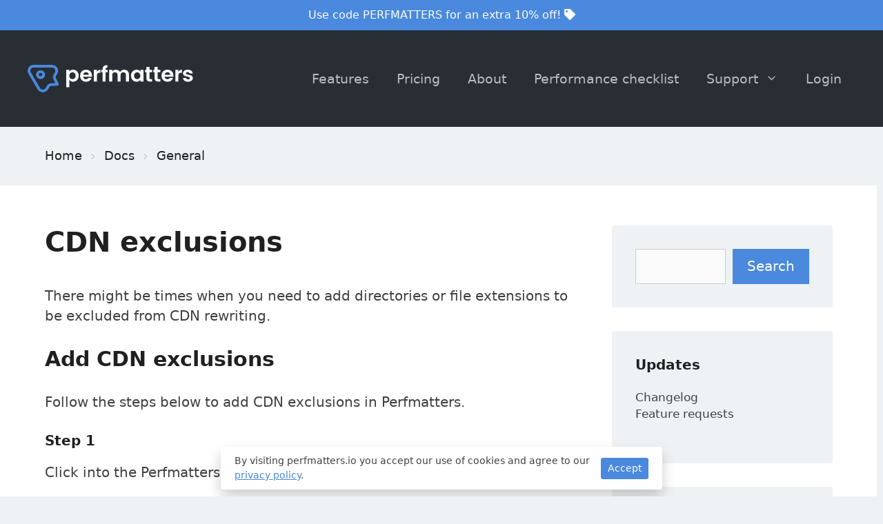

--- FILE ---
content_type: text/css; charset=UTF-8
request_url: https://perfmatters.io/wp-content/cache/perfmatters/perfmatters.io/css/ht_kb.used.css?ver=1751479389
body_size: 8059
content:
:where(.wp-block-button__link){border-radius:9999px;box-shadow:none;padding:calc(.667em + 2px) calc(1.333em + 2px);text-decoration:none;}:root :where(.wp-block-button .wp-block-button__link.is-style-outline),:root :where(.wp-block-button.is-style-outline>.wp-block-button__link){border:2px solid;padding:.667em 1.333em;}:root :where(.wp-block-button .wp-block-button__link.is-style-outline:not(.has-text-color)),:root :where(.wp-block-button.is-style-outline>.wp-block-button__link:not(.has-text-color)){color:currentColor;}:root :where(.wp-block-button .wp-block-button__link.is-style-outline:not(.has-background)),:root :where(.wp-block-button.is-style-outline>.wp-block-button__link:not(.has-background)){background-color:initial;background-image:none;}.wp-block-calendar table.has-background th{background-color:inherit;}.wp-block-code{box-sizing:border-box;}.wp-block-code code{direction:ltr;display:block;font-family:inherit;overflow-wrap:break-word;text-align:initial;white-space:pre-wrap;}.wp-block-columns{align-items:normal !important;box-sizing:border-box;display:flex;flex-wrap:wrap !important;}@media (min-width:782px){.wp-block-columns{flex-wrap:nowrap !important;}}.wp-block-columns.are-vertically-aligned-top{align-items:flex-start;}.wp-block-columns.are-vertically-aligned-center{align-items:center;}.wp-block-columns.are-vertically-aligned-bottom{align-items:flex-end;}@media (max-width:781px){.wp-block-columns:not(.is-not-stacked-on-mobile)>.wp-block-column{flex-basis:100% !important;}}@media (min-width:782px){.wp-block-columns:not(.is-not-stacked-on-mobile)>.wp-block-column{flex-basis:0;flex-grow:1;}.wp-block-columns:not(.is-not-stacked-on-mobile)>.wp-block-column[style*=flex-basis]{flex-grow:0;}}.wp-block-columns.is-not-stacked-on-mobile{flex-wrap:nowrap !important;}.wp-block-columns.is-not-stacked-on-mobile>.wp-block-column{flex-basis:0;flex-grow:1;}.wp-block-columns.is-not-stacked-on-mobile>.wp-block-column[style*=flex-basis]{flex-grow:0;}:where(.wp-block-columns){margin-bottom:1.75em;}:where(.wp-block-columns.has-background){padding:1.25em 2.375em;}.wp-block-column{flex-grow:1;min-width:0;overflow-wrap:break-word;word-break:break-word;}:where(.wp-block-post-comments input[type=submit]){border:none;}:where(.wp-block-cover-image:not(.has-text-color)),:where(.wp-block-cover:not(.has-text-color)){color:#fff;}:where(.wp-block-cover-image.is-light:not(.has-text-color)),:where(.wp-block-cover.is-light:not(.has-text-color)){color:#000;}:root :where(.wp-block-cover h1:not(.has-text-color)),:root :where(.wp-block-cover h2:not(.has-text-color)),:root :where(.wp-block-cover h3:not(.has-text-color)),:root :where(.wp-block-cover h4:not(.has-text-color)),:root :where(.wp-block-cover h5:not(.has-text-color)),:root :where(.wp-block-cover h6:not(.has-text-color)),:root :where(.wp-block-cover p:not(.has-text-color)){color:inherit;}:where(.wp-block-file){margin-bottom:1.5em;}:where(.wp-block-file__button){border-radius:2em;display:inline-block;padding:.5em 1em;}:where(.wp-block-file__button):is(a):active,:where(.wp-block-file__button):is(a):focus,:where(.wp-block-file__button):is(a):hover,:where(.wp-block-file__button):is(a):visited{box-shadow:none;color:#fff;opacity:.85;text-decoration:none;}.wp-block-gallery.has-nested-images figure.wp-block-image figcaption,.wp-block-gallery.has-nested-images figure.wp-block-image:has(figcaption):before{bottom:0;left:0;max-height:100%;position:absolute;right:0;}.wp-block-gallery.has-nested-images figure.wp-block-image figcaption{background:linear-gradient(0deg,rgba(0,0,0,.4),rgba(0,0,0,0));box-sizing:border-box;color:#fff;font-size:13px;margin:0;overflow:auto;padding:1em;scrollbar-color:rgba(0,0,0,0) rgba(0,0,0,0);scrollbar-gutter:stable both-edges;scrollbar-width:thin;text-align:center;text-shadow:0 0 1.5px #000;will-change:transform;}.wp-block-gallery.has-nested-images figure.wp-block-image figcaption::-webkit-scrollbar{height:12px;width:12px;}.wp-block-gallery.has-nested-images figure.wp-block-image figcaption::-webkit-scrollbar-track{background-color:initial;}.wp-block-gallery.has-nested-images figure.wp-block-image figcaption::-webkit-scrollbar-thumb{background-clip:padding-box;background-color:initial;border:3px solid rgba(0,0,0,0);border-radius:8px;}.wp-block-gallery.has-nested-images figure.wp-block-image figcaption:focus-within::-webkit-scrollbar-thumb,.wp-block-gallery.has-nested-images figure.wp-block-image figcaption:focus::-webkit-scrollbar-thumb,.wp-block-gallery.has-nested-images figure.wp-block-image figcaption:hover::-webkit-scrollbar-thumb{background-color:rgba(255,255,255,.8);}.wp-block-gallery.has-nested-images figure.wp-block-image figcaption:focus,.wp-block-gallery.has-nested-images figure.wp-block-image figcaption:focus-within,.wp-block-gallery.has-nested-images figure.wp-block-image figcaption:hover{scrollbar-color:rgba(255,255,255,.8) rgba(0,0,0,0);}@media (hover:none){.wp-block-gallery.has-nested-images figure.wp-block-image figcaption{scrollbar-color:rgba(255,255,255,.8) rgba(0,0,0,0);}}.wp-block-gallery.has-nested-images figure.wp-block-image figcaption img{display:inline;}.wp-block-gallery.has-nested-images figure.wp-block-image figcaption a{color:inherit;}:where(.wp-block-group.wp-block-group-is-layout-constrained){position:relative;}h1.has-background,h2.has-background,h3.has-background,h4.has-background,h5.has-background,h6.has-background{padding:1.25em 2.375em;}.wp-block-image>a,.wp-block-image>figure>a{display:inline-block;}.wp-block-image img{box-sizing:border-box;height:auto;max-width:100%;vertical-align:bottom;}.wp-block-image[style*=border-radius] img,.wp-block-image[style*=border-radius]>a{border-radius:inherit;}.wp-block-image :where(figcaption){margin-bottom:1em;margin-top:.5em;}.wp-block-image figure{margin:0;}.wp-lightbox-overlay .wp-block-image figcaption{display:none;}@keyframes show-content-image{0%{visibility:hidden;}99%{visibility:hidden;}to{visibility:visible;}}@keyframes turn-on-visibility{0%{opacity:0;}to{opacity:1;}}@keyframes turn-off-visibility{0%{opacity:1;visibility:visible;}99%{opacity:0;visibility:visible;}to{opacity:0;visibility:hidden;}}@keyframes lightbox-zoom-in{0%{transform:translate(calc(( -100vw + var(--wp--lightbox-scrollbar-width) ) / 2 + var(--wp--lightbox-initial-left-position)),calc(-50vh + var(--wp--lightbox-initial-top-position))) scale(var(--wp--lightbox-scale));}to{transform:translate(-50%,-50%) scale(1);}}@keyframes lightbox-zoom-out{0%{transform:translate(-50%,-50%) scale(1);visibility:visible;}99%{visibility:visible;}to{transform:translate(calc(( -100vw + var(--wp--lightbox-scrollbar-width) ) / 2 + var(--wp--lightbox-initial-left-position)),calc(-50vh + var(--wp--lightbox-initial-top-position))) scale(var(--wp--lightbox-scale));visibility:hidden;}}:where(.wp-block-latest-comments:not([style*=line-height] .wp-block-latest-comments__comment)){line-height:1.1;}:where(.wp-block-latest-comments:not([style*=line-height] .wp-block-latest-comments__comment-excerpt p)){line-height:1.8;}:root :where(.wp-block-latest-posts.is-grid){padding:0;}:root :where(.wp-block-latest-posts.wp-block-latest-posts__list){padding-left:0;}ol,ul{box-sizing:border-box;}:root :where(.wp-block-list.has-background){padding:1.25em 2.375em;}.wp-block-navigation.has-background .has-child .wp-block-navigation__submenu-container{left:0;top:100%;}@media (min-width:782px){.wp-block-navigation.has-background .has-child .wp-block-navigation__submenu-container .wp-block-navigation__submenu-container{left:100%;top:0;}}:where(.wp-block-navigation.has-background .wp-block-navigation-item a:not(.wp-element-button)),:where(.wp-block-navigation.has-background .wp-block-navigation-submenu a:not(.wp-element-button)){padding:.5em 1em;}:where(.wp-block-navigation .wp-block-navigation__submenu-container .wp-block-navigation-item a:not(.wp-element-button)),:where(.wp-block-navigation .wp-block-navigation__submenu-container .wp-block-navigation-submenu a:not(.wp-element-button)),:where(.wp-block-navigation .wp-block-navigation__submenu-container .wp-block-navigation-submenu button.wp-block-navigation-item__content),:where(.wp-block-navigation .wp-block-navigation__submenu-container .wp-block-pages-list__item button.wp-block-navigation-item__content){padding:.5em 1em;}.wp-block-navigation.has-background .wp-block-navigation__submenu-container{background-color:inherit;}@keyframes overlay-menu__fade-in-animation{0%{opacity:0;transform:translateY(.5em);}to{opacity:1;transform:translateY(0);}}p.has-drop-cap.has-background{overflow:hidden;}:root :where(p.has-background){padding:1.25em 2.375em;}:where(p.has-text-color:not(.has-link-color)) a{color:inherit;}:where(.wp-block-post-comments-form) input:not([type=submit]),:where(.wp-block-post-comments-form) textarea{border:1px solid #949494;font-family:inherit;font-size:1em;}:where(.wp-block-post-comments-form) input:where(:not([type=submit]):not([type=checkbox])),:where(.wp-block-post-comments-form) textarea{padding:calc(.667em + 2px);}:where(.wp-block-post-excerpt){box-sizing:border-box;margin-bottom:var(--wp--style--block-gap);margin-top:var(--wp--style--block-gap);}.wp-block-preformatted{box-sizing:border-box;white-space:pre-wrap;}:where(.wp-block-preformatted.has-background){padding:1.25em 2.375em;}.wp-block-query-title,.wp-block-query-total,.wp-block-quote{box-sizing:border-box;}.wp-block-quote{overflow-wrap:break-word;}.wp-block-quote.is-large:where(:not(.is-style-plain)),.wp-block-quote.is-style-large:where(:not(.is-style-plain)){margin-bottom:1em;padding:0 1em;}.wp-block-quote.is-large:where(:not(.is-style-plain)) p,.wp-block-quote.is-style-large:where(:not(.is-style-plain)) p{font-size:1.5em;font-style:italic;line-height:1.6;}.wp-block-quote.is-large:where(:not(.is-style-plain)) cite,.wp-block-quote.is-large:where(:not(.is-style-plain)) footer,.wp-block-quote.is-style-large:where(:not(.is-style-plain)) cite,.wp-block-quote.is-style-large:where(:not(.is-style-plain)) footer{font-size:1.125em;text-align:right;}.wp-block-search__button{margin-left:10px;word-break:normal;}.wp-block-search__button svg{height:1.25em;min-height:24px;min-width:24px;width:1.25em;fill:currentColor;vertical-align:text-bottom;}:where(.wp-block-search__button){border:1px solid #ccc;padding:6px 10px;}.wp-block-search__inside-wrapper{display:flex;flex:auto;flex-wrap:nowrap;max-width:100%;}.wp-block-search__label{width:100%;}.wp-block-search__input{appearance:none;border:1px solid #949494;flex-grow:1;margin-left:0;margin-right:0;min-width:3rem;padding:8px;text-decoration:unset !important;}.wp-block-search.wp-block-search__button-only .wp-block-search__inside-wrapper{min-width:0 !important;transition-property:width;}.wp-block-search.wp-block-search__button-only.wp-block-search__searchfield-hidden,.wp-block-search.wp-block-search__button-only.wp-block-search__searchfield-hidden .wp-block-search__inside-wrapper{overflow:hidden;}:where(.wp-block-search__input){font-family:inherit;font-size:inherit;font-style:inherit;font-weight:inherit;letter-spacing:inherit;line-height:inherit;text-transform:inherit;}:where(.wp-block-search__button-inside .wp-block-search__inside-wrapper){border:1px solid #949494;box-sizing:border-box;padding:4px;}:where(.wp-block-search__button-inside .wp-block-search__inside-wrapper) .wp-block-search__input{border:none;border-radius:0;padding:0 4px;}:where(.wp-block-search__button-inside .wp-block-search__inside-wrapper) .wp-block-search__input:focus{outline:none;}:where(.wp-block-search__button-inside .wp-block-search__inside-wrapper) :where(.wp-block-search__button){padding:4px 8px;}.wp-block-search.aligncenter .wp-block-search__inside-wrapper{margin:auto;}.wp-block[data-align=right] .wp-block-search.wp-block-search__button-only .wp-block-search__inside-wrapper{float:right;}:root :where(.wp-block-separator.is-style-dots){height:auto;line-height:1;text-align:center;}:root :where(.wp-block-separator.is-style-dots):before{color:currentColor;content:"···";font-family:serif;font-size:1.5em;letter-spacing:2em;padding-left:2em;}:root :where(.wp-block-site-logo.is-style-rounded){border-radius:9999px;}:root :where(.wp-block-social-links .wp-social-link a){padding:.25em;}:root :where(.wp-block-social-links.is-style-logos-only .wp-social-link a){padding:0;}:root :where(.wp-block-social-links.is-style-pill-shape .wp-social-link a){padding-left:.6666666667em;padding-right:.6666666667em;}:root :where(.wp-block-tag-cloud.is-style-outline){display:flex;flex-wrap:wrap;gap:1ch;}:root :where(.wp-block-tag-cloud.is-style-outline a){border:1px solid;font-size:unset !important;margin-right:0;padding:1ch 2ch;text-decoration:none !important;}:root :where(.wp-block-table-of-contents){box-sizing:border-box;}:where(.wp-block-term-description){box-sizing:border-box;margin-bottom:var(--wp--style--block-gap);margin-top:var(--wp--style--block-gap);}pre.wp-block-verse{overflow:auto;white-space:pre-wrap;}:where(pre.wp-block-verse){font-family:inherit;}.wp-element-button{cursor:pointer;}:root{--wp--preset--font-size--normal:16px;--wp--preset--font-size--huge:42px;}.screen-reader-text{border:0;clip-path:inset(50%);height:1px;margin:-1px;overflow:hidden;padding:0;position:absolute;width:1px;word-wrap:normal !important;}.screen-reader-text:focus{background-color:#ddd;clip-path:none;color:#444;display:block;font-size:1em;height:auto;left:5px;line-height:normal;padding:15px 23px 14px;text-decoration:none;top:5px;width:auto;z-index:100000;}html :where(.has-border-color){border-style:solid;}html :where([style*=border-top-color]){border-top-style:solid;}html :where([style*=border-right-color]){border-right-style:solid;}html :where([style*=border-bottom-color]){border-bottom-style:solid;}html :where([style*=border-left-color]){border-left-style:solid;}html :where([style*=border-width]){border-style:solid;}html :where([style*=border-top-width]){border-top-style:solid;}html :where([style*=border-right-width]){border-right-style:solid;}html :where([style*=border-bottom-width]){border-bottom-style:solid;}html :where([style*=border-left-width]){border-left-style:solid;}html :where(img[class*=wp-image-]){height:auto;max-width:100%;}:where(figure){margin:0 0 1em;}html :where(.is-position-sticky){--wp-admin--admin-bar--position-offset:var(--wp-admin--admin-bar--height,0px);}@media screen and (max-width:600px){html :where(.is-position-sticky){--wp-admin--admin-bar--position-offset:0px;}}@keyframes heroickb-spin{0%{transform:rotate(0deg);}100%{transform:rotate(360deg);}}:root{--edd-blocks-light-grey:#eee;}.screen-reader-text{border:0;clip:rect(1px,1px,1px,1px);-webkit-clip-path:inset(50%);clip-path:inset(50%);height:1px;margin:-1px;overflow:hidden;padding:0;position:absolute;width:1px;word-wrap:normal !important;}.ns-button-icon,.ns-button-label{color:var(--ns-icon-color);box-sizing:border-box;}.ns-buttons{position:relative;--ns-btn-size:40px;--ns-btn-margin:10px;}.ns-buttons-wrapper{display:flex;flex-wrap:wrap;}body a.ns-button{display:inline-flex;height:var(--ns-btn-size);line-height:var(--ns-btn-size);margin:0 var(--ns-btn-margin) var(--ns-btn-margin) 0;padding:0;font-size:calc(var(--ns-btn-size) * .35);overflow:hidden;text-decoration:none;border:none;--ns-btn-color:#333;--ns-icon-color:#fff;}.ns-button *{pointer-events:none;}.ns-button-block{display:inline-flex;align-items:center;background:#333;background:var(--ns-btn-color);}.ns-button-wrapper{display:inline-flex;align-items:center;overflow:hidden;width:100%;}.ns-button:not(.ns-hover-swap):hover .ns-button-wrapper>span:not(.ns-inverse){box-shadow:inset 0 0 0 50px rgba(0,0,0,.1);}.ns-button-icon{height:var(--ns-btn-size);width:var(--ns-btn-size);min-width:var(--ns-btn-size);justify-content:center;}.ns-button-icon>*{height:50%;margin:0 auto;}.ns-button-icon path{fill:currentColor;}.ns-button-icon:has(+ .ns-hide){width:100%;}.ns-button-share-count{display:none;align-items:center;}.ns-button.ns-share-count:hover svg,.ns-hide{display:none;}.ns-button.ns-share-count:hover .ns-button-share-count{display:flex;}.ns-button-label{height:100%;flex-grow:1;padding:0 15px 0 0;overflow:hidden;}.ns-button-label-wrapper{white-space:nowrap;overflow:hidden;text-overflow:ellipsis;}.ns-button.angellist,.ns-button.applemusic,.ns-button.codepen,.ns-button.digg,.ns-button.steam,.ns-button.threads,.ns-button.tiktok,.ns-button.twitter{--ns-btn-color:#000;}.ns-button.facebook{--ns-btn-color:#3b5998;}.ns-total-share-count{display:flex;flex-direction:column;align-items:center;justify-content:center;font-size:calc(var(--ns-btn-size) * .375);line-height:normal;height:var(--ns-btn-size);width:var(--ns-btn-size);margin:0 var(--ns-btn-margin) var(--ns-btn-margin) 0;}.ns-total-share-count-wrapper{display:table-cell;vertical-align:middle;}.ns-total-share-count-amount{font-weight:700;}.ns-total-share-count-text{font-size:calc(var(--ns-btn-size) * .2);}.ns-columns .ns-total-share-count{position:absolute;right:0;margin:0 !important;}.ns-columns.ns-has-total-share-count-before .ns-total-share-count{right:unset;left:0;}@media print{.ns-no-print,.ns-no-print *{display:none !important;}}:root{--affwp-creative-preview-width:10rem;--affwp-card-padding:1.5rem;}.affwp-link-sharing__qrcode{cursor:pointer;}.affwp-creative pre{background-color:rgba(0,0,0,.01);border:1px solid rgba(51,51,51,.1);line-height:1.5;max-width:100%;overflow:auto;padding:1em;white-space:pre-wrap;word-wrap:break-word;}.affwp-creative code,.affwp-creative pre{hyphens:none;}.screen-reader-text{position:absolute;margin:-1px;padding:0;height:1px;width:1px;overflow:hidden;clip:rect(0 0 0 0);border:0;word-wrap:normal !important;}@keyframes affwp-spinner-rotate{100%{transform:rotate(360deg);}}@keyframes affwp-spinner-dash{0%{stroke-dasharray:1,150;stroke-dashoffset:0;}50%{stroke-dasharray:90,150;stroke-dashoffset:-35;}100%{stroke-dasharray:90,150;stroke-dashoffset:-124;}}.affwp-modal__qr-code{display:flex;justify-content:center;}.affwp-creative-section-code{margin-top:2rem;}#edd_checkout_form_wrap #edd_discount_code,#edd_checkout_form_wrap #edd_purchase_submit,#edd_checkout_form_wrap #edd_register_account_fields{border:none;padding:0;}@keyframes edd-icon-spin{0%{transform:rotate(0deg);}to{transform:rotate(359deg);}}@keyframes edd-spinning{0%{transform:rotate(0deg);}to{transform:rotate(1turn);}}.footer-widgets-container{padding:40px;}.inside-footer-widgets{display:flex;}.inside-footer-widgets>div{flex:1 1 0;}.site-footer .footer-widgets-container .inner-padding{padding:0 0 0 40px;}.site-footer .footer-widgets-container .inside-footer-widgets{margin-left:-40px;}.site-footer:not(.footer-bar-active) .copyright-bar{margin:0 auto;}@media (max-width:768px){.inside-footer-widgets{flex-direction:column;}.inside-footer-widgets>div:not(:last-child){margin-bottom:40px;}.site-footer .footer-widgets .footer-widgets-container .inside-footer-widgets{margin:0;}.site-footer .footer-widgets .footer-widgets-container .inner-padding{padding:0;}}blockquote,body,dd,dl,dt,fieldset,figure,h1,h2,h3,h4,h5,h6,hr,html,iframe,legend,li,ol,p,pre,textarea,ul{margin:0;padding:0;border:0;}html{font-family:sans-serif;-webkit-text-size-adjust:100%;-ms-text-size-adjust:100%;-webkit-font-smoothing:antialiased;-moz-osx-font-smoothing:grayscale;}html{box-sizing:border-box;}*,::after,::before{box-sizing:inherit;}button,input,optgroup,select,textarea{font-family:inherit;font-size:100%;margin:0;}[type=search]{-webkit-appearance:textfield;outline-offset:-2px;}[type=search]::-webkit-search-decoration{-webkit-appearance:none;}::-moz-focus-inner{border-style:none;padding:0;}:-moz-focusring{outline:1px dotted ButtonText;}body,button,input,select,textarea{font-family:-apple-system,system-ui,BlinkMacSystemFont,"Segoe UI",Helvetica,Arial,sans-serif,"Apple Color Emoji","Segoe UI Emoji","Segoe UI Symbol";font-weight:400;text-transform:none;font-size:17px;line-height:1.5;}p{margin-bottom:1.5em;}h1,h2,h3,h4,h5,h6{font-family:inherit;font-size:100%;font-style:inherit;font-weight:inherit;}pre{background:rgba(0,0,0,.05);font-family:inherit;font-size:inherit;line-height:normal;margin-bottom:1.5em;padding:20px;overflow:auto;max-width:100%;}h1{font-size:42px;margin-bottom:20px;line-height:1.2em;font-weight:400;text-transform:none;}h2{font-size:35px;margin-bottom:20px;line-height:1.2em;font-weight:400;text-transform:none;}h3{font-size:29px;margin-bottom:20px;line-height:1.2em;font-weight:400;text-transform:none;}h4{font-size:24px;}h4,h5,h6{margin-bottom:20px;}ol,ul{margin:0 0 1.5em 3em;}ul{list-style:disc;}ol{list-style:decimal;}li>ol,li>ul{margin-bottom:0;margin-left:1.5em;}b,strong{font-weight:700;}code,kbd,tt,var{font:15px Monaco,Consolas,"Andale Mono","DejaVu Sans Mono",monospace;}figure{margin:0;}img{height:auto;max-width:100%;}button,input[type=button],input[type=reset],input[type=submit]{background:#55555e;color:#fff;border:1px solid transparent;cursor:pointer;-webkit-appearance:button;padding:10px 20px;}input[type=email],input[type=number],input[type=password],input[type=search],input[type=tel],input[type=text],input[type=url],select,textarea{border:1px solid;border-radius:0;padding:10px 15px;max-width:100%;}a,button,input{transition:color .1s ease-in-out,background-color .1s ease-in-out;}a{text-decoration:none;}.size-auto,.size-full,.size-large,.size-medium,.size-thumbnail{max-width:100%;height:auto;}.screen-reader-text{border:0;clip:rect(1px,1px,1px,1px);clip-path:inset(50%);height:1px;margin:-1px;overflow:hidden;padding:0;position:absolute !important;width:1px;word-wrap:normal !important;}.screen-reader-text:focus{background-color:#f1f1f1;border-radius:3px;box-shadow:0 0 2px 2px rgba(0,0,0,.6);clip:auto !important;clip-path:none;color:#21759b;display:block;font-size:.875rem;font-weight:700;height:auto;left:5px;line-height:normal;padding:15px 23px 14px;text-decoration:none;top:5px;width:auto;z-index:100000;}.main-navigation{z-index:100;padding:0;clear:both;display:block;}.main-navigation a{display:block;text-decoration:none;font-weight:400;text-transform:none;font-size:15px;}.main-navigation ul{list-style:none;margin:0;padding-left:0;}.main-navigation .main-nav ul li a{padding-left:20px;padding-right:20px;line-height:60px;}.inside-navigation{position:relative;}.main-navigation .inside-navigation{display:flex;align-items:center;flex-wrap:wrap;justify-content:space-between;}.main-navigation .main-nav>ul{display:flex;flex-wrap:wrap;align-items:center;}.main-navigation li{position:relative;}.main-navigation ul ul{display:block;box-shadow:1px 1px 0 rgba(0,0,0,.1);float:left;position:absolute;left:-99999px;opacity:0;z-index:99999;width:200px;text-align:left;top:auto;transition:opacity 80ms linear;transition-delay:0s;pointer-events:none;height:0;overflow:hidden;}.main-navigation ul ul a{display:block;}.main-navigation ul ul li{width:100%;}.main-navigation .main-nav ul ul li a{line-height:normal;padding:10px 20px;font-size:14px;}.main-navigation .main-nav ul li.menu-item-has-children>a{padding-right:0;position:relative;}.main-navigation:not(.toggled) ul li.sfHover>ul,.main-navigation:not(.toggled) ul li:hover>ul{left:auto;opacity:1;transition-delay:150ms;pointer-events:auto;height:auto;overflow:visible;}.main-navigation:not(.toggled) ul ul li.sfHover>ul,.main-navigation:not(.toggled) ul ul li:hover>ul{left:100%;top:0;}.nav-float-right .main-navigation ul ul ul{top:0;}.menu-item-has-children .dropdown-menu-toggle{display:inline-block;height:100%;clear:both;padding-right:20px;padding-left:10px;}.menu-item-has-children ul .dropdown-menu-toggle{padding-top:10px;padding-bottom:10px;margin-top:-10px;}.sidebar .menu-item-has-children .dropdown-menu-toggle,nav ul ul .menu-item-has-children .dropdown-menu-toggle{float:right;}.site-header{position:relative;}.inside-header{padding:20px 40px;}.site-logo{display:inline-block;max-width:100%;}.site-header .header-image{vertical-align:middle;}.inside-header{display:flex;align-items:center;}.nav-float-right #site-navigation{margin-left:auto;}.entry-header,.site-content{word-wrap:break-word;}.wp-block-image figcaption{font-size:13px;text-align:center;}.footer-widgets .widget :last-child,.sidebar .widget :last-child{margin-bottom:0;}.widget-title{margin-bottom:30px;font-size:20px;line-height:1.5;font-weight:400;text-transform:none;}.widget ol,.widget ul{margin:0;}.footer-widgets .widget{margin-bottom:30px;}.footer-widgets .widget:last-child,.sidebar .widget:last-child{margin-bottom:0;}.widget ul li{list-style-type:none;position:relative;margin-bottom:.5em;}.widget ul li ul{margin-left:1em;margin-top:.5em;}.site-content{display:flex;}.grid-container{margin-left:auto;margin-right:auto;max-width:1200px;}.inside-site-info{display:flex;align-items:center;justify-content:center;padding:20px 40px;}.site-info{text-align:center;font-size:15px;}.gp-icon{display:inline-flex;align-self:center;}.gp-icon svg{height:1em;width:1em;top:.125em;position:relative;fill:currentColor;}.close-search .icon-search svg:first-child,.icon-menu-bars svg:nth-child(2),.icon-search svg:nth-child(2),.toggled .icon-menu-bars svg:first-child{display:none;}.close-search .icon-search svg:nth-child(2),.toggled .icon-menu-bars svg:nth-child(2){display:block;}nav.toggled .icon-arrow-left svg{transform:rotate(-90deg);}nav.toggled .icon-arrow-right svg{transform:rotate(90deg);}nav.toggled .sfHover>a>.dropdown-menu-toggle .gp-icon svg{transform:rotate(180deg);}nav.toggled .sfHover>a>.dropdown-menu-toggle .gp-icon.icon-arrow-left svg{transform:rotate(-270deg);}nav.toggled .sfHover>a>.dropdown-menu-toggle .gp-icon.icon-arrow-right svg{transform:rotate(270deg);}.container.grid-container{width:auto;}.menu-toggle,.mobile-bar-items,.sidebar-nav-mobile{display:none;}.menu-toggle{padding:0 20px;line-height:60px;margin:0;font-weight:400;text-transform:none;font-size:15px;cursor:pointer;}button.menu-toggle{background-color:transparent;flex-grow:1;border:0;text-align:center;}button.menu-toggle:active,button.menu-toggle:focus,button.menu-toggle:hover{background-color:transparent;}nav.toggled ul ul.sub-menu{width:100%;}.toggled .menu-item-has-children .dropdown-menu-toggle{padding-left:20px;}.main-navigation.toggled .main-nav{flex-basis:100%;order:3;}.main-navigation.toggled .main-nav>ul{display:block;}.main-navigation.toggled .main-nav li{width:100%;text-align:left;}.main-navigation.toggled .main-nav ul ul{transition:0s;visibility:hidden;box-shadow:none;border-bottom:1px solid rgba(0,0,0,.05);}.main-navigation.toggled .main-nav ul ul li:last-child>ul{border-bottom:0;}.main-navigation.toggled .main-nav ul ul.toggled-on{position:relative;top:0;left:auto !important;right:auto !important;width:100%;pointer-events:auto;height:auto;opacity:1;display:block;visibility:visible;float:none;}.main-navigation.toggled .menu-item-has-children .dropdown-menu-toggle{float:right;}.mobile-menu-control-wrapper{display:none;margin-left:auto;align-items:center;}.has-inline-mobile-toggle #site-navigation.toggled{margin-top:1.5em;}@media (max-width:768px){a,body,button,input,select,textarea{transition:all 0s ease-in-out;}.inside-header{flex-direction:column;text-align:center;}.site-content{flex-direction:column;}}body{background-color:#eef2f5;color:#404040;}a{color:#2375d6;}a{text-decoration:underline;}.entry-title a,.site-branding a,a.button,.wp-block-button__link,.main-navigation a{text-decoration:none;}a:hover,a:focus,a:active{color:#404040;}.grid-container{max-width:1350px;}.site-header .header-image{width:240px;}:root{--contrast:#222;--contrast-2:#575760;--contrast-3:#b2b2be;--base:#f0f0f0;--base-2:#f7f8f9;--base-3:#fff;--accent:#1e73be;}body,button,input,select,textarea{font-size:19.5px;}body{line-height:1.5;}.main-navigation a,.main-navigation .menu-toggle,.main-navigation .menu-bar-items{font-size:19px;}.widget-title{font-weight:600;font-size:19px;}.site-info{font-size:15px;}h1{font-weight:600;font-size:48px;}@media (max-width:768px){h1{font-size:26px;}}h2{font-weight:600;font-size:30px;}@media (max-width:768px){h2{font-size:24px;}}h3{font-weight:600;font-size:20px;}@media (max-width:768px){h3{font-size:21px;}}h4{font-weight:600;font-size:18px;}@media (max-width:768px){h4{font-size:20px;}}.site-header{background-color:#282e34;color:#4a545a;}.site-header a{color:#3a3a3a;}.mobile-menu-control-wrapper .menu-toggle,.mobile-menu-control-wrapper .menu-toggle:hover,.mobile-menu-control-wrapper .menu-toggle:focus,.has-inline-mobile-toggle #site-navigation.toggled{background-color:rgba(0,0,0,.02);}.main-navigation,.main-navigation ul ul{background-color:#282e34;}.main-navigation .main-nav ul li a,.main-navigation .menu-toggle,.main-navigation .menu-bar-items{color:#b5bdc3;}.main-navigation .main-nav ul li:not([class*="current-menu-"]):hover > a,.main-navigation .main-nav ul li:not([class*="current-menu-"]):focus > a,.main-navigation .main-nav ul li.sfHover:not([class*="current-menu-"]) > a,.main-navigation .menu-bar-item:hover > a,.main-navigation .menu-bar-item.sfHover > a{color:#fff;background-color:#282e34;}button.menu-toggle:hover,button.menu-toggle:focus{color:#b5bdc3;}.main-navigation .main-nav ul li[class*="current-menu-"] > a{color:#fff;background-color:#282e34;}.main-navigation ul ul{background-color:#282e34;}.main-navigation .main-nav ul ul li a{color:#fff;}.main-navigation .main-nav ul ul li:not([class*="current-menu-"]):hover > a,.main-navigation .main-nav ul ul li:not([class*="current-menu-"]):focus > a,.main-navigation .main-nav ul ul li.sfHover:not([class*="current-menu-"]) > a{color:#fff;background-color:#323940;}.main-navigation .main-nav ul ul li[class*="current-menu-"] > a{color:#fff;background-color:#323940;}h1{color:#202020;}h2{color:#202020;}h3{color:#202020;}h4{color:#202020;}.footer-widgets{color:#b5bdc3;background-color:#2b3136;}.footer-widgets a{color:#b5bdc3;}.footer-widgets .widget-title{color:#fff;}.site-info{color:#b5bdc3;background-color:#2b3136;}.site-info a{color:#b5bdc3;}.site-info a:hover{color:#fff;}input[type="text"],input[type="email"],input[type="url"],input[type="password"],input[type="search"],input[type="tel"],input[type="number"],textarea,select{color:#666;background-color:#fafafa;border-color:#ccc;}input[type="text"]:focus,input[type="email"]:focus,input[type="url"]:focus,input[type="password"]:focus,input[type="search"]:focus,input[type="tel"]:focus,input[type="number"]:focus,textarea:focus,select:focus{color:#666;background-color:#fff;border-color:#bfbfbf;}button,html input[type="button"],input[type="reset"],input[type="submit"],a.button,a.wp-block-button__link:not(.has-background){color:#fff;background-color:#4a89dd;}button:hover,html input[type="button"]:hover,input[type="reset"]:hover,input[type="submit"]:hover,a.button:hover,button:focus,html input[type="button"]:focus,input[type="reset"]:focus,input[type="submit"]:focus,a.button:focus,a.wp-block-button__link:not(.has-background):active,a.wp-block-button__link:not(.has-background):focus,a.wp-block-button__link:not(.has-background):hover{color:#fff;background-color:#3f3f3f;}:root{--gp-search-modal-bg-color:var(--base-3);--gp-search-modal-text-color:var(--contrast);--gp-search-modal-overlay-bg-color:rgba(0,0,0,.2);}.inside-header{padding:40px;}.inside-header.grid-container{max-width:1430px;}.footer-widgets-container.grid-container{max-width:1430px;}.inside-site-info{padding:20px;}.inside-site-info.grid-container{max-width:1390px;}@media (max-width:768px){.inside-header{padding-top:0px;}.inside-site-info{padding-right:10px;padding-left:10px;}}@media (max-width: 768px){.main-navigation .menu-toggle,.main-navigation .mobile-bar-items a,.main-navigation .menu-bar-item > a{padding-left:0px;padding-right:0px;}.main-navigation .main-nav ul li a,.main-navigation .menu-toggle,.main-navigation .mobile-bar-items a,.main-navigation .menu-bar-item > a{line-height:50px;}.main-navigation .site-logo.navigation-logo img,.mobile-header-navigation .site-logo.mobile-header-logo img,.navigation-search input[type="search"]{height:50px;}}.navigation-branding,.site-logo.mobile-header-logo{display:flex;align-items:center;order:0;margin-right:10px;}.navigation-branding img,.site-logo.mobile-header-logo img{position:relative;padding:10px 0;display:block;transition:height .3s ease;}.main-navigation.mobile-header-navigation{display:none;float:none;margin-bottom:0;}.main-navigation .menu-toggle{flex-grow:1;width:auto;}.main-navigation.has-branding .menu-toggle,.main-navigation.has-sticky-branding.navigation-stick .menu-toggle{flex-grow:0;padding-right:20px;order:2;}.main-navigation.has-branding:not([class*=nav-align-]):not(.mobile-header-navigation) .inside-navigation,.main-navigation.has-sticky-branding.navigation-stick:not([class*=nav-align-]):not(.mobile-header-navigation) .inside-navigation{justify-content:flex-start;}#hkb .hkb-article-author:after,#hkb .hkb-article-related:after{content:"";display:table;clear:both;}@keyframes hkbFadeIn{0%{opacity:0;}100%{opacity:1;}}:root{--hkb-main-bg-color:#fff;--hkb-main-page-color:#fff;--hkb-main-container-width:1000px;--hkb-button-bg:var(--hkb-link-color);--hkb-button-bg-hover:var(--hkb-link-color-hover);--hkb-button-color:#fff;--hkb-button-radius:4px;--hkb-search-button-bg:var(--hkb-link-color);--hkb-search-button-color:var(--hkb-button-color);--hkb-search-button-radius:var(--hkb-button-radius);--hkb-search-field-radius:99px;--hkb-widget-bg:#f4f5f5;--hkb-widget-radius:4px;--hkb-feedback-upvote-bg:#3f9142;--hkb-feedback-downvote-bg:#ba2525;--hkb-feedback-submit-bg:var(--hkb-link-color);--hkb-feedback-submit-color:var(--hkb-button-color);--hkb-feedback-submit-radius:var(--hkb-button-radius);--hkb-category-icon-size:48px;--hkb-category-icon-stroke-width:6px;--hkb-adminbar-height:32px;--hkb-category-desc-color:rgba(0,0,0,.75);--hkb-compat-fixed-header:0;}.hkb-screen-reader-text{position:absolute;width:1px;height:1px;padding:0;margin:-1px;overflow:hidden;clip:rect(0,0,0,0);border:0;}html{scroll-behavior:smooth;}@media screen and (prefers-reduced-motion: reduce){html{scroll-behavior:auto;}}a{color:var(--hkb-link-color);}a:hover{color:var(--hkb-link-color-hover);}#hkb{width:100%;font-size:1em;margin-top:var(--hkb-compat-fixed-header,0);}#hkb *,#hkb *:before,#hkb *:after{box-sizing:border-box;}#hkb ul li{background:none;list-style:none;text-indent:0;}#hkb h1:before,#hkb h2:before,#hkb h3:before,#hkb h4:before,#hkb h5:before,#hkb h6:before{display:none;}#hkb *{transition:none;}#hkb .hkb-container{max-width:var(--hkb-main-container-width);margin:0 auto;padding:0 2em;}#hkb .hkb-fullwcontainer{width:calc(100vw - 9px);position:relative;left:50%;right:50%;margin-left:-50vw;margin-right:-50vw;}#hkb .hkb-mainpage-wrapper{background:var(--hkb-main-bg-color);padding:4em 0;}@media screen and (min-width: 770px){#hkb .hkb-mainpage.hkb-mainpage--sidebarleft,#hkb .hkb-mainpage.hkb-mainpage--sidebarright{display:flex;}#hkb .hkb-mainpage.hkb-mainpage--sidebarleft .hkb-mainpage__main,#hkb .hkb-mainpage.hkb-mainpage--sidebarright .hkb-mainpage__main{flex-grow:1;}#hkb .hkb-mainpage.hkb-mainpage--sidebarleft .hkb-mainpage__sidebar,#hkb .hkb-mainpage.hkb-mainpage--sidebarright .hkb-mainpage__sidebar{width:28%;flex-shrink:0;}}@media screen and (min-width: 770px){#hkb .hkb-mainpage.hkb-mainpage--sidebarright .hkb-mainpage__sidebar{margin-left:2em;}}#hkb .hkb-mainpage .hkb-mainpage__sidebar{font-size:.95em;line-height:1.45;}#hkb .hkb-site-search{position:relative;display:flex;align-items:stretch;margin:0;padding:0;}#hkb .hkb-site-search .hkb-site-search__field{background:#fff;border:none;flex-grow:1;margin:0 1em 0 0;padding:1.1em 1em 1.1em 44px;line-height:1;background-repeat:no-repeat;background-position:right 5px center;background-image:none;border-radius:var(--hkb-search-field-radius);}#hkb .hkb-site-search .hkb-site-search__field:focus{outline:none;}#hkb .hkb-site-search .hkb-site-search__field::placeholder{color:#b3b3b3;}#hkb .hkb-site-search .hkb-site-search__field.live-search-loading{background-image:url("https://perfmatters.io/wp-content/plugins/ht-knowledge-base/css/../img/loader.svg");}#hkb .hkb-site-search .hkb-site-search__button{display:none;background:var(--hkb-search-button-bg);color:var(--hkb-search-button-color);border-radius:var(--hkb-search-button-radius);min-width:120px;margin:0;padding-left:10px;padding-right:10px;text-align:center;line-height:1;border:none;}#hkb .hkb-site-search .hkb-site-search__icon{position:absolute;left:14px;height:20px;width:20px;top:50%;margin-top:-10px;}#hkb .hkb-site-search .hkb-site-search__icon path{fill:#1a1a1a;}#hkb .hkb-subheader{padding:2em 0;color:var(--hkb-header-text-color);}#hkb .hkb-subheader[data-hkb-header-type=solid]{background:var(--hkb-header-style-bg);}#hkb .hkb-subheader[data-hkb-header-type=gradient]{background:linear-gradient(var(--hkb-header-style-graddir),var(--hkb-header-style-grad1),var(--hkb-header-style-grad2));}#hkb .hkb-subheader[data-hkb-header-type=image]{background-color:var(--hkb-header-style-bg);background-repeat:no-repeat;background-position:center center;}#hkb .hkb-subheader a{color:var(--hkb-header-text-color);}@media screen and (min-width: 770px){#hkb .hkb-subheader>.hkb-container{display:flex;align-items:center;}}@media screen and (max-width: 770px){#hkb .hkb-subheader .hkb-breadcrumbs-wrap{margin:1em 0 0;}}@media screen and (min-width: 770px){#hkb .hkb-subheader .hkb-breadcrumbs-wrap{flex-grow:1;order:-1;}}#hkb .hkb-subheader .hkb-site-search{width:340px;margin:0;padding:0;}#hkb .hkb-subheader .hkb-site-search .hkb-site-search__field{margin:0 !important;font-size:1em;}#hkb .hkb-subheader .hkb-site-search .hkb-site-search__button{display:none;}#hkb ul.hkb-article-list{list-style:none;padding:0;margin:0 0 1em;}#hkb ul.hkb-article-list>li{position:relative;display:block;padding:0 0 0 24px;margin:0 0 .25em;}#hkb ul.hkb-article-list>li:before{display:inline-block;position:absolute;top:2px;bottom:0;left:0;content:url("data:image/svg+xml;charset=UTF-8, %3Csvg xmlns=\'http://www.w3.org/2000/svg\' height=\'16\' width=\'16\' viewBox=\'0 0 384 512\' fill=\'%23666\'%3E%3Cpath d=\'M288 248v28c0 6.6-5.4 12-12 12H108c-6.6 0-12-5.4-12-12v-28c0-6.6 5.4-12 12-12h168c6.6 0 12 5.4 12 12zm-12 72H108c-6.6 0-12 5.4-12 12v28c0 6.6 5.4 12 12 12h168c6.6 0 12-5.4 12-12v-28c0-6.6-5.4-12-12-12zm108-188.1V464c0 26.5-21.5 48-48 48H48c-26.5 0-48-21.5-48-48V48C0 21.5 21.5 0 48 0h204.1C264.8 0 277 5.1 286 14.1L369.9 98c9 8.9 14.1 21.2 14.1 33.9zm-128-80V128h76.1L256 51.9zM336 464V176H232c-13.3 0-24-10.7-24-24V48H48v416h288z\'/%3E%3C/svg%3E");height:16px;width:16px;}#hkb ul.hkb-article-list>li:last-child{margin-bottom:0;}#hkb ul.hkb-article-list a{text-decoration:none;border:none;color:inherit;font-weight:normal;}#hkb ul.hkb-article-list a:hover{border:none;}#hkb ul.hkb-article-list a:focus{outline:none;}#hkb ul.hkb-article-list a:hover{color:var(--hkb-link-color);}#hkb .hkb-article{position:relative;margin:0 0 2em;}#hkb .hkb-article .hkb-article__title{font-size:2.5em;font-weight:700;margin:0 0 1.5em;}#hkb .hkb-article__content{margin:0 0 2em;padding:0;}#hkb .hkb-article__content h1,#hkb .hkb-article__content h2,#hkb .hkb-article__content h3,#hkb .hkb-article__content h4,#hkb .hkb-article__content h5,#hkb .hkb-article__content h6{margin-top:1em;margin-bottom:1em;}#hkb .hkb-article__content>ol,#hkb .hkb-article__content>ul{margin:0 0 2em 2em;padding:0;}#hkb .hkb-article__content ul li{list-style:disc;}#hkb .hkb-article__content pre{white-space:pre-wrap;word-wrap:break-word;text-align:justify;}#hkb .hkb-breadcrumbs{list-style:none;padding:0;margin:0;font-size:.9em;}#hkb .hkb-breadcrumbs li{display:inline-block;margin:0;}#hkb .hkb-breadcrumbs li:not(:first-child)::before{content:url("data:image/svg+xml;charset=UTF-8, %3Csvg xmlns=\'http://www.w3.org/2000/svg\' height=\'12\' width=\'12\' viewBox=\'0 0 16 16\'%3E%3Cpath fill=\'%23ccc\' d=\'M6 13.4L4.6 12 8.6 8 4.6 4 6 2.6 11.4 8z\'/%3E%3C/svg%3E");height:12px;width:12px;display:inline-flex;margin:0 4px;position:relative;top:1px;}#hkb .hkb-breadcrumbs li:last-child{display:none;}#hkb .hkb-breadcrumbs a{text-decoration:none;border:none;color:var(--hkb-header-text-color);}#hkb .hkb-breadcrumbs a:hover{border:none;}#hkb .hkb-breadcrumbs a:focus{outline:none;}#hkb .hkb-breadcrumbs a:hover{color:var(--hkb-header-text-color);text-decoration:underline;}#hkb .hkb-article-related{font-size:.95em;margin:0 0 2em;}#hkb .hkb-article-related .hkb-article-related__title{font-size:1.2em;margin:0 0 .75em;}#hkb .hkb-article-related .hkb-article-list li{padding-right:85px;}#hkb .hkb-article-related .hkb-article-list a:hover{color:var(--hkb-link-color);}#hkb .widget{background:var(--hkb-widget-bg);padding:2em;margin:0 0 2em;border-radius:var(--hkb-widget-radius);}#hkb .widget .widget-title{font-weight:600;font-size:1.2em;margin:0 0 1em;border:none;padding:0;}#hkb .widget a{color:inherit;text-decoration:none;}#hkb .widget a:hover{color:var(--hkb-link-color-hover);}#hkb .widget ul{margin:0;padding:0;}#hkb .hkb_widget_articles ul,#hkb .hkb_widget_categories ul,#hkb .hkb_widget_authors ul{list-style:none;margin:0;padding:0;line-height:unset;}#hkb .hkb_widget_articles ul li,#hkb .hkb_widget_categories ul li,#hkb .hkb_widget_authors ul li{margin:0 0 .5em;line-height:unset;}#hkb .hkb_widget_articles li{position:relative;padding:0 0 0 25px;}#hkb .hkb_widget_articles li:before{content:url("data:image/svg+xml;charset=UTF-8, %3Csvg xmlns=\'http://www.w3.org/2000/svg\' height=\'16\' width=\'16\' viewBox=\'0 0 384 512\' fill=\'%23666\'%3E%3Cpath d=\'M288 248v28c0 6.6-5.4 12-12 12H108c-6.6 0-12-5.4-12-12v-28c0-6.6 5.4-12 12-12h168c6.6 0 12 5.4 12 12zm-12 72H108c-6.6 0-12 5.4-12 12v28c0 6.6 5.4 12 12 12h168c6.6 0 12-5.4 12-12v-28c0-6.6-5.4-12-12-12zm108-188.1V464c0 26.5-21.5 48-48 48H48c-26.5 0-48-21.5-48-48V48C0 21.5 21.5 0 48 0h204.1C264.8 0 277 5.1 286 14.1L369.9 98c9 8.9 14.1 21.2 14.1 33.9zm-128-80V128h76.1L256 51.9zM336 464V176H232c-13.3 0-24-10.7-24-24V48H48v416h288z\'/%3E%3C/svg%3E");position:absolute;top:4px;bottom:0;left:0;}#hkb-jquery-live-search{background:#fff;padding:0;max-height:400px;overflow:auto;position:absolute;z-index:999999;border:1px solid #e6e6e6;border-width:0 1px 1px 1px;box-shadow:5px 5px 5px rgba(0,0,0,.3);margin-top:4px;border-radius:4px;}#hkb-jquery-live-search::-webkit-scrollbar{width:8px;}#hkb-jquery-live-search::-webkit-scrollbar-track{background:rgba(0,0,0,.1);border-radius:10px;margin:2px;}#hkb-jquery-live-search::-webkit-scrollbar-thumb{background:rgba(0,0,0,.1);border-radius:10px;}#hkb-jquery-live-search::-webkit-scrollbar-thumb:hover{background:rgba(0,0,0,.15);}#hkb.hkb-searchresults{list-style:none;margin:0;padding:0;}#hkb.hkb-searchresults>li{position:relative;padding:0 1em;margin:0;}#hkb.hkb-searchresults>li:hover,#hkb.hkb-searchresults>li.hkb-searchresults__current{background:#f7f7f7;}#hkb.hkb-searchresults>li:nth-last-child(2) a{padding-bottom:1em;}#hkb.hkb-searchresults>li.hkb-searchresults__article{padding-left:35px;}#hkb.hkb-searchresults>li.hkb-searchresults__article a:before{line-height:1;position:absolute;left:10px;top:10px;content:url("data:image/svg+xml;charset=UTF-8, %3Csvg xmlns=\'http://www.w3.org/2000/svg\' height=\'16\' width=\'16\' viewBox=\'0 0 384 512\' fill=\'%23666\'%3E%3Cpath d=\'M288 248v28c0 6.6-5.4 12-12 12H108c-6.6 0-12-5.4-12-12v-28c0-6.6 5.4-12 12-12h168c6.6 0 12 5.4 12 12zm-12 72H108c-6.6 0-12 5.4-12 12v28c0 6.6 5.4 12 12 12h168c6.6 0 12-5.4 12-12v-28c0-6.6-5.4-12-12-12zm108-188.1V464c0 26.5-21.5 48-48 48H48c-26.5 0-48-21.5-48-48V48C0 21.5 21.5 0 48 0h204.1C264.8 0 277 5.1 286 14.1L369.9 98c9 8.9 14.1 21.2 14.1 33.9zm-128-80V128h76.1L256 51.9zM336 464V176H232c-13.3 0-24-10.7-24-24V48H48v416h288z\'/%3E%3C/svg%3E");}#hkb.hkb-searchresults>li.hkb-searchresults__showall,#hkb.hkb-searchresults>li.hkb-searchresults__noresults{background:#f7f7f7;text-align:center;font-size:.9em;}#hkb.hkb-searchresults>li.hkb-searchresults__showall a,#hkb.hkb-searchresults>li.hkb-searchresults__showall span,#hkb.hkb-searchresults>li.hkb-searchresults__noresults a,#hkb.hkb-searchresults>li.hkb-searchresults__noresults span{display:block;padding:.5em;}#hkb.hkb-searchresults>li a{text-decoration:none;border:none;padding:.5em 0;display:block;color:inherit;text-decoration:none;}#hkb.hkb-searchresults>li a:hover{border:none;}#hkb.hkb-searchresults>li a:focus{outline:none;}#hkb.hkb-searchresults>li .hkb-searchresults__title,#hkb.hkb-searchresults>li .hkb-searchresults__excerpt{display:block;}#hkb.hkb-searchresults>li .hkb-searchresults__title{font-weight:600;line-height:1.35;}#hkb.hkb-searchresults>li .hkb-searchresults__excerpt{margin:.25em 0 0;font-size:.9em;line-height:1.4;}#hkb.hkb-searchresults>li .hkb-searchresults__excerpt span.highlight{background-color:#ff0;}

--- FILE ---
content_type: image/svg+xml
request_url: https://perfmatters.io/wp-content/uploads/2024/07/perfmatters.svg
body_size: 1438
content:
<?xml version="1.0" encoding="UTF-8"?> <svg xmlns="http://www.w3.org/2000/svg" viewBox="0 0 428 73" xml:space="preserve" style="fill-rule:evenodd;clip-rule:evenodd;stroke-linejoin:round;stroke-miterlimit:1.41421"><path d="M190.582 73.966q3.252-3.29 3.252-8.972t-3.252-8.896-7.663-3.215q-4.412 0-7.664 3.252t-3.252 8.934 3.252 8.934q3.252 3.253 7.664 3.253 4.41 0 7.663-3.29m-18.579-23.177q4.411-7.028 12.934-7.028t14.056 5.944q5.532 5.945 5.532 15.327t-5.532 15.364q-5.533 5.98-13.944 5.981-8.41 0-13.046-7.551v26.69h-10.542V44.36h10.542zm57.466 35.588q-9.047 0-14.729-5.869-5.682-5.87-5.682-15.514t5.72-15.438 14.803-5.795q9.084 0 14.915 5.645 5.832 5.645 5.832 15.065 0 2.168-.299 4.037h-30.205q.374 4.038 2.991 6.505t6.654 2.467q5.458 0 8.074-4.486h11.364q-1.794 5.907-6.953 9.645t-12.485 3.738m9.943-24.672q-.224-4.113-3.027-6.579-2.805-2.468-6.767-2.468t-6.616 2.468q-2.655 2.466-3.178 6.579zm27.856-17.345v7.326q4.188-7.925 12.112-7.925v10.766h-2.617q-4.71 0-7.102 2.356t-2.393 8.111v20.785h-10.541V44.36zm36.558 0v8.597h-6.58v32.822h-10.467V52.957h-4.485V44.36h4.485v-2.318q0-7.476 3.963-10.916 3.962-3.438 12.486-3.439v8.822q-3.29 0-4.636 1.271-1.346 1.272-1.346 4.262v2.318zm16.093 0v6.205q3.963-6.804 12.86-6.804 4.71 0 8.411 2.169t5.719 6.205q2.169-3.887 5.944-6.131 3.776-2.243 8.486-2.243 7.401 0 11.925 4.636 4.523 4.635 4.523 13.009v24.373H367.32V62.901q0-4.86-2.467-7.439-2.468-2.58-6.729-2.579t-6.766 2.579q-2.505 2.58-2.505 7.439v22.878h-10.467V62.901q0-4.86-2.467-7.439-2.467-2.58-6.729-2.579-4.261 0-6.766 2.579t-2.505 7.439v22.878h-10.541V44.36zm93.85 29.643q3.29-3.252 3.29-8.934t-3.29-8.934-7.701-3.252-7.663 3.215-3.252 8.896 3.29 8.972 7.663 3.29 7.663-3.253m-23.737 6.355q-5.57-6.018-5.57-15.364t5.532-15.289 14.056-5.944 13.009 7.028V44.36h10.467v41.419h-10.467v-6.953q-4.71 7.551-13.084 7.551t-13.943-6.019m62.633-3.401h5.009v8.822h-6.654q-6.356 0-9.794-2.916-3.44-2.916-3.439-9.645V52.957h-4.412V44.36h4.412V34.117h10.541V44.36h9.271v8.597h-9.271v20.261q0 2.02.972 2.879.972.86 3.365.86m28.157 0h5.009v8.822h-6.654q-6.354 0-9.794-2.916t-3.439-9.645V52.957h-4.411V44.36h4.411V34.117h10.542V44.36h9.27v8.597h-9.27v20.261q0 2.02.972 2.879.972.86 3.364.86m29.428 9.42q-9.047 0-14.729-5.869-5.682-5.87-5.682-15.514t5.72-15.438 14.803-5.795q9.084 0 14.915 5.645 5.832 5.645 5.832 15.065 0 2.168-.299 4.037h-30.205q.374 4.038 2.991 6.505t6.654 2.467q5.458 0 8.074-4.486h11.365q-1.795 5.907-6.953 9.645-5.16 3.738-12.486 3.738m9.944-24.672q-.225-4.113-3.028-6.579-2.804-2.468-6.767-2.468-3.962 0-6.616 2.468-2.655 2.466-3.178 6.579zM548.05 44.36v7.326q4.187-7.925 12.111-7.925v10.766h-2.616q-4.71 0-7.103 2.356t-2.392 8.111v20.785h-10.542V44.36zm15.92 12.111q0-5.382 4.561-9.046 4.56-3.663 12.111-3.664 7.552 0 12.112 3.627t4.86 9.831h-10.766q-.448-5.233-6.43-5.233-2.991 0-4.635 1.196-1.645 1.196-1.645 3.289t2.467 3.29 5.981 1.869a77 77 0 0 1 6.991 1.682q3.476 1.01 5.943 3.589 2.468 2.579 2.468 6.841 0 5.607-4.748 9.121-4.747 3.514-12.112 3.514-7.364 0-12.074-3.477t-5.159-9.981h10.766q.598 5.234 6.654 5.234 2.916 0 4.71-1.308t1.795-3.44q0-2.13-2.467-3.364t-5.982-1.906a86 86 0 0 1-6.99-1.645q-3.477-.972-5.944-3.477t-2.467-6.542" style="fill:#fff;fill-rule:nonzero" transform="matrix(.75 0 0 .75 -21.203 -19.966)"></path><path d="M62.676 55.56c-3.581-2.099-4.825-6.718-2.72-10.33 3.333-5.753 12.102-4.687 13.8 1.84 1.742 6.531-5.368 11.825-11.08 8.49m13.59-23.49c-15.104-8.626-33.082 5.275-28.69 21.95 2.371 8.919 10.373 14.56 18.84 14.56 12.864 0 22.213-12.166 18.95-24.58-1.34-5.04-4.55-9.27-9.1-11.93m46.64 37.69 8.18 16.88c-23.988 1.532-29.591-.58-39.58 17.44-2.607 4.713-7.008 13.61-18.02 11.45-4.18-.81-7.65-3.31-9.8-7.05l-39.93-69.75c-2.63-4.56-2.62-9.99.02-14.53 2.63-4.52 7.31-7.21 12.54-7.21.03 0 .07.01.11.01l80.4.24c9.378 0 20.196 9.68 10.03 26.11-3.94 6.4-9.34 15.17-3.95 26.41m22.87 19.69-12.06-24.91c-2.43-5.07-.52-8.6 3.36-14.9 2.11-3.41 4.28-6.94 5.33-11.02 2.14-7.81.41-16.43-4.64-23.04-5.01-6.57-12.64-10.34-20.92-10.34l-80.54-.25c-20.403 0-33.139 22.081-22.95 39.72l39.92 69.73c8.048 14.047 26.396 17.485 38.86 8.13 4.375-2.676 8.24-9.744 9.86-12.66 3.55-6.4 5.66-9.75 11.21-10.1l27.56-1.76c4.244-.278 6.872-4.77 5.01-8.6M72.986 52.8c-1.02 1.75-2.66 3-4.61 3.52-1.94.52-3.97.25-5.7-.76a7.5 7.5 0 0 1-3.49-4.61c-.52-1.95-.25-3.97.77-5.72 2.08-3.59 6.72-4.81 10.31-2.76a7.44 7.44 0 0 1 3.49 4.6c.52 1.95.25 3.98-.77 5.73m12.38-8.8c-1.34-5.04-4.55-9.27-9.1-11.93-9.35-5.34-21.32-2.13-26.68 7.13-2.63 4.5-3.34 9.77-2.01 14.82.67 2.52 1.81 4.84 3.34 6.86 1.53 2.01 3.47 3.72 5.72 5.04 3.01 1.76 6.37 2.66 9.78 2.66 1.68 0 3.36-.22 5.03-.66 5.06-1.34 9.3-4.57 11.91-9.09 2.63-4.51 3.34-9.77 2.01-14.83m-12.38 8.8c-1.02 1.75-8.58 3.77-10.31 2.76a7.5 7.5 0 0 1-3.49-4.61c-.52-1.95-.25-3.97.77-5.72 2.08-3.59 6.72-4.81 10.31-2.76a7.44 7.44 0 0 1 3.49 4.6c.52 1.95.25 3.98-.77 5.73m12.38-8.8c-1.34-5.04-4.55-9.27-9.1-11.93-9.35-5.34-21.32-2.13-26.68 7.13-2.63 4.5-3.34 9.77-2.01 14.82.67 2.52 1.81 4.84 3.34 6.86 1.53 2.01 3.47 3.72 5.72 5.04 3.01 1.76 6.37 2.66 9.78 2.66 1.68 0 3.36-.22 5.03-.66 5.06-1.34 9.3-4.57 11.91-9.09 2.63-4.51 3.34-9.77 2.01-14.83" style="fill:#4a89dd;fill-rule:nonzero" transform="matrix(.59 0 0 .59 -5.754 -2.939)"></path></svg> 